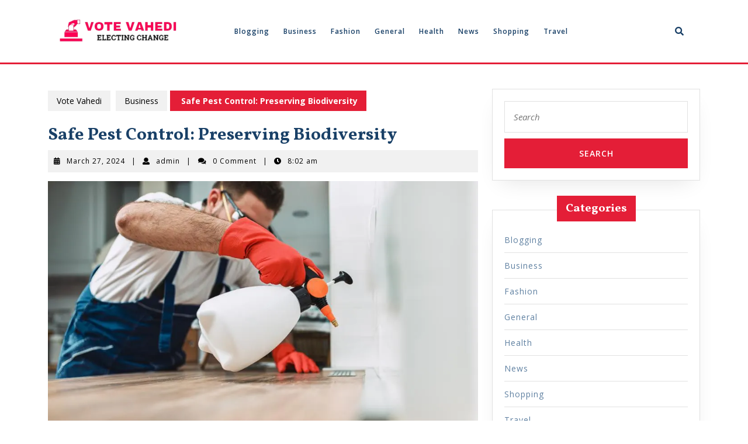

--- FILE ---
content_type: text/html; charset=UTF-8
request_url: https://votevahedi.com/safe-pest-control-preserving-biodiversity/
body_size: 9376
content:
<!DOCTYPE html>

<html lang="en-US">

	<head>
	  	<meta charset="UTF-8">
	  	<meta name="viewport" content="width=device-width">
	  	<title>Safe Pest Control: Preserving Biodiversity &#8211; Vote Vahedi</title>
<meta name='robots' content='max-image-preview:large' />
<link rel='dns-prefetch' href='//fonts.googleapis.com' />
<link rel="alternate" type="application/rss+xml" title="Vote Vahedi &raquo; Feed" href="https://votevahedi.com/feed/" />
<link rel="alternate" title="oEmbed (JSON)" type="application/json+oembed" href="https://votevahedi.com/wp-json/oembed/1.0/embed?url=https%3A%2F%2Fvotevahedi.com%2Fsafe-pest-control-preserving-biodiversity%2F" />
<link rel="alternate" title="oEmbed (XML)" type="text/xml+oembed" href="https://votevahedi.com/wp-json/oembed/1.0/embed?url=https%3A%2F%2Fvotevahedi.com%2Fsafe-pest-control-preserving-biodiversity%2F&#038;format=xml" />
<style id='wp-img-auto-sizes-contain-inline-css' type='text/css'>
img:is([sizes=auto i],[sizes^="auto," i]){contain-intrinsic-size:3000px 1500px}
/*# sourceURL=wp-img-auto-sizes-contain-inline-css */
</style>
<style id='wp-emoji-styles-inline-css' type='text/css'>

	img.wp-smiley, img.emoji {
		display: inline !important;
		border: none !important;
		box-shadow: none !important;
		height: 1em !important;
		width: 1em !important;
		margin: 0 0.07em !important;
		vertical-align: -0.1em !important;
		background: none !important;
		padding: 0 !important;
	}
/*# sourceURL=wp-emoji-styles-inline-css */
</style>
<style id='wp-block-library-inline-css' type='text/css'>
:root{--wp-block-synced-color:#7a00df;--wp-block-synced-color--rgb:122,0,223;--wp-bound-block-color:var(--wp-block-synced-color);--wp-editor-canvas-background:#ddd;--wp-admin-theme-color:#007cba;--wp-admin-theme-color--rgb:0,124,186;--wp-admin-theme-color-darker-10:#006ba1;--wp-admin-theme-color-darker-10--rgb:0,107,160.5;--wp-admin-theme-color-darker-20:#005a87;--wp-admin-theme-color-darker-20--rgb:0,90,135;--wp-admin-border-width-focus:2px}@media (min-resolution:192dpi){:root{--wp-admin-border-width-focus:1.5px}}.wp-element-button{cursor:pointer}:root .has-very-light-gray-background-color{background-color:#eee}:root .has-very-dark-gray-background-color{background-color:#313131}:root .has-very-light-gray-color{color:#eee}:root .has-very-dark-gray-color{color:#313131}:root .has-vivid-green-cyan-to-vivid-cyan-blue-gradient-background{background:linear-gradient(135deg,#00d084,#0693e3)}:root .has-purple-crush-gradient-background{background:linear-gradient(135deg,#34e2e4,#4721fb 50%,#ab1dfe)}:root .has-hazy-dawn-gradient-background{background:linear-gradient(135deg,#faaca8,#dad0ec)}:root .has-subdued-olive-gradient-background{background:linear-gradient(135deg,#fafae1,#67a671)}:root .has-atomic-cream-gradient-background{background:linear-gradient(135deg,#fdd79a,#004a59)}:root .has-nightshade-gradient-background{background:linear-gradient(135deg,#330968,#31cdcf)}:root .has-midnight-gradient-background{background:linear-gradient(135deg,#020381,#2874fc)}:root{--wp--preset--font-size--normal:16px;--wp--preset--font-size--huge:42px}.has-regular-font-size{font-size:1em}.has-larger-font-size{font-size:2.625em}.has-normal-font-size{font-size:var(--wp--preset--font-size--normal)}.has-huge-font-size{font-size:var(--wp--preset--font-size--huge)}.has-text-align-center{text-align:center}.has-text-align-left{text-align:left}.has-text-align-right{text-align:right}.has-fit-text{white-space:nowrap!important}#end-resizable-editor-section{display:none}.aligncenter{clear:both}.items-justified-left{justify-content:flex-start}.items-justified-center{justify-content:center}.items-justified-right{justify-content:flex-end}.items-justified-space-between{justify-content:space-between}.screen-reader-text{border:0;clip-path:inset(50%);height:1px;margin:-1px;overflow:hidden;padding:0;position:absolute;width:1px;word-wrap:normal!important}.screen-reader-text:focus{background-color:#ddd;clip-path:none;color:#444;display:block;font-size:1em;height:auto;left:5px;line-height:normal;padding:15px 23px 14px;text-decoration:none;top:5px;width:auto;z-index:100000}html :where(.has-border-color){border-style:solid}html :where([style*=border-top-color]){border-top-style:solid}html :where([style*=border-right-color]){border-right-style:solid}html :where([style*=border-bottom-color]){border-bottom-style:solid}html :where([style*=border-left-color]){border-left-style:solid}html :where([style*=border-width]){border-style:solid}html :where([style*=border-top-width]){border-top-style:solid}html :where([style*=border-right-width]){border-right-style:solid}html :where([style*=border-bottom-width]){border-bottom-style:solid}html :where([style*=border-left-width]){border-left-style:solid}html :where(img[class*=wp-image-]){height:auto;max-width:100%}:where(figure){margin:0 0 1em}html :where(.is-position-sticky){--wp-admin--admin-bar--position-offset:var(--wp-admin--admin-bar--height,0px)}@media screen and (max-width:600px){html :where(.is-position-sticky){--wp-admin--admin-bar--position-offset:0px}}

/*# sourceURL=wp-block-library-inline-css */
</style>
<style id='classic-theme-styles-inline-css' type='text/css'>
/*! This file is auto-generated */
.wp-block-button__link{color:#fff;background-color:#32373c;border-radius:9999px;box-shadow:none;text-decoration:none;padding:calc(.667em + 2px) calc(1.333em + 2px);font-size:1.125em}.wp-block-file__button{background:#32373c;color:#fff;text-decoration:none}
/*# sourceURL=/wp-includes/css/classic-themes.min.css */
</style>
<link rel='stylesheet' id='law-firm-lite-font-css' href='//fonts.googleapis.com/css?family=ABeeZee%3Aital%400%3B1%7CAbril+Fatface%7CAcme%7CAlfa+Slab+One%7CAllura%7CAnton%7CArchitects+Daughter%7CArchivo%3Aital%2Cwght%400%2C100%3B0%2C200%3B0%2C300%3B0%2C400%3B0%2C500%3B0%2C600%3B0%2C700%3B0%2C800%3B0%2C900%3B1%2C100%3B1%2C200%3B1%2C300%3B1%2C400%3B1%2C500%3B1%2C600%3B1%2C700%3B1%2C800%3B1%2C900%7CArimo%3Aital%2Cwght%400%2C400%3B0%2C500%3B0%2C600%3B0%2C700%3B1%2C400%3B1%2C500%3B1%2C600%3B1%2C700%7CArsenal%3Aital%2Cwght%400%2C400%3B0%2C700%3B1%2C400%3B1%2C700%7CArvo%3Aital%2Cwght%400%2C400%3B0%2C700%3B1%2C400%3B1%2C700%7CAlegreya+Sans%3Aital%2Cwght%400%2C100%3B0%2C300%3B0%2C400%3B0%2C500%3B0%2C700%3B0%2C800%3B0%2C900%3B1%2C100%3B1%2C300%3B1%2C400%3B1%2C500%3B1%2C700%3B1%2C800%3B1%2C900%7CAsap%3Aital%2Cwght%400%2C100%3B0%2C200%3B0%2C300%3B0%2C400%3B0%2C500%3B0%2C600%3B0%2C700%3B0%2C800%3B0%2C900%3B1%2C100%3B1%2C200%3B1%2C300%3B1%2C400%3B1%2C500%3B1%2C600%3B1%2C700%3B1%2C800%3B1%2C900%7CAssistant%3Awght%40200%3B300%3B400%3B500%3B600%3B700%3B800%7CAveria+Serif+Libre%3Aital%2Cwght%400%2C300%3B0%2C400%3B0%2C700%3B1%2C300%3B1%2C400%3B1%2C700%7CBangers%7CBoogaloo%7CBad+Script%7CBarlow+Condensed%3Aital%2Cwght%400%2C100%3B0%2C200%3B0%2C300%3B0%2C400%3B0%2C500%3B0%2C600%3B0%2C700%3B0%2C800%3B0%2C900%3B1%2C100%3B1%2C200%3B1%2C300%3B1%2C400%3B1%2C500%3B1%2C600%3B1%2C700%3B1%2C800%3B1%2C900%7CBitter%3Aital%2Cwght%400%2C100%3B0%2C200%3B0%2C300%3B0%2C400%3B0%2C500%3B0%2C600%3B0%2C700%3B0%2C800%3B0%2C900%3B1%2C100%3B1%2C200%3B1%2C300%3B1%2C400%3B1%2C500%3B1%2C600%3B1%2C700%3B1%2C800%3B1%2C900%7CBree+Serif%7CBenchNine%3Awght%40300%3B400%3B700%7CCabin%3Aital%2Cwght%400%2C400%3B0%2C500%3B0%2C600%3B0%2C700%3B1%2C400%3B1%2C500%3B1%2C600%3B1%2C700%7CCardo%3Aital%2Cwght%400%2C400%3B0%2C700%3B1%2C400%7CCourgette%7CCaveat+Brush%7CCherry+Swash%3Awght%40400%3B700%7CCormorant+Garamond%3Aital%2Cwght%400%2C300%3B0%2C400%3B0%2C500%3B0%2C600%3B0%2C700%3B1%2C300%3B1%2C400%3B1%2C500%3B1%2C600%3B1%2C700%7CCrimson+Text%3Aital%2Cwght%400%2C400%3B0%2C600%3B0%2C700%3B1%2C400%3B1%2C600%3B1%2C700%7CCuprum%3Aital%2Cwght%400%2C400%3B0%2C500%3B0%2C600%3B0%2C700%3B1%2C400%3B1%2C500%3B1%2C600%3B1%2C700%7CCookie%7CComing+Soon%7CCharm%3Awght%40400%3B700%7CChewy%7CDays+One%7CDM+Serif+Display%3Aital%400%3B1%7CDosis%3Awght%40200%3B300%3B400%3B500%3B600%3B700%3B800%7CEB+Garamond%3Aital%2Cwght%400%2C400%3B0%2C500%3B0%2C600%3B0%2C700%3B0%2C800%3B1%2C400%3B1%2C500%3B1%2C600%3B1%2C700%3B1%2C800%7CEconomica%3Aital%2Cwght%400%2C400%3B0%2C700%3B1%2C400%3B1%2C700%7CExo+2%3Aital%2Cwght%400%2C100%3B0%2C200%3B0%2C300%3B0%2C400%3B0%2C500%3B0%2C600%3B0%2C700%3B0%2C800%3B0%2C900%3B1%2C100%3B1%2C200%3B1%2C400%3B1%2C500%3B1%2C600%3B1%2C700%3B1%2C800%3B1%2C900%7CFira+Sans%3Aital%2Cwght%400%2C100%3B0%2C200%3B0%2C300%3B0%2C400%3B0%2C500%3B0%2C600%3B0%2C700%3B0%2C800%3B0%2C900%3B1%2C100%3B1%2C200%3B1%2C300%3B1%2C400%3B1%2C500%3B1%2C600%3B1%2C700%3B1%2C800%3B1%2C900%7CFredoka+One%7CFjalla+One%7CFrank+Ruhl+Libre%3Awght%40300%3B400%3B500%3B700%3B900%7CGabriela%7CGloria+Hallelujah%7CGreat+Vibes%7CHandlee%7CHammersmith+One%7CHeebo%3Awght%40100%3B200%3B300%3B400%3B500%3B600%3B700%3B800%3B900%7CHind%3Awght%40300%3B400%3B500%3B600%3B700%7CInconsolata%3Awght%40200%3B300%3B400%3B500%3B600%3B700%3B800%3B900%7CIndie+Flower%7CIM+Fell+English+SC%7CJulius+Sans+One%7CJomhuria%7CJosefin+Slab%3Aital%2Cwght%400%2C100%3B0%2C200%3B0%2C300%3B0%2C400%3B0%2C500%3B0%2C600%3B0%2C700%3B1%2C100%3B1%2C200%3B1%2C300%3B1%2C400%3B1%2C500%3B1%2C600%3B1%2C700%7CJosefin+Sans%3Aital%2Cwght%400%2C100%3B0%2C200%3B0%2C300%3B0%2C400%3B0%2C500%3B0%2C600%3B0%2C700%3B1%2C100%3B1%2C200%3B1%2C300%3B1%2C400%3B1%2C500%3B1%2C600%3B1%2C700%7CJost%3Aital%2Cwght%400%2C100%3B0%2C200%3B0%2C300%3B0%2C400%3B0%2C500%3B0%2C600%3B0%2C700%3B0%2C800%3B0%2C900%3B1%2C100%3B1%2C200%3B1%2C300%3B1%2C400%3B1%2C500%3B1%2C600%3B1%2C700%3B1%2C800%3B1%2C900%7CKanit%3Aital%2Cwght%400%2C100%3B0%2C200%3B0%2C300%3B0%2C400%3B0%2C500%3B0%2C600%3B0%2C700%3B0%2C800%3B0%2C900%3B1%2C100%3B1%2C200%3B1%2C300%3B1%2C400%3B1%2C500%3B1%2C600%3B1%2C700%3B1%2C800%3B1%2C900%7CKaushan+Script%7CKrub%3Aital%2Cwght%400%2C200%3B0%2C300%3B0%2C400%3B0%2C500%3B0%2C600%3B0%2C700%3B1%2C200%3B1%2C300%3B1%2C400%3B1%2C500%3B1%2C600%3B1%2C700%7CLato%3Aital%2Cwght%400%2C100%3B0%2C300%3B0%2C400%3B0%2C700%3B0%2C900%3B1%2C100%3B1%2C300%3B1%2C400%3B1%2C700%3B1%2C900%7CLora%3Aital%2Cwght%400%2C400%3B0%2C500%3B0%2C600%3B0%2C700%3B1%2C400%3B1%2C500%3B1%2C600%3B1%2C700%7CLibre+Baskerville%3Aital%2Cwght%400%2C400%3B0%2C700%3B1%2C400%7CLiterata%3Aital%2Copsz%2Cwght%400%2C7..72%2C200%3B0%2C7..72%2C300%3B0%2C7..72%2C400%3B0%2C7..72%2C500%3B0%2C7..72%2C600%3B0%2C7..72%2C700%3B0%2C7..72%2C800%3B0%2C7..72%2C900%3B1%2C7..72%2C200%3B1%2C7..72%2C300%3B1%2C7..72%2C400%3B1%2C7..72%2C500%3B1%2C7..72%2C600%3B1%2C7..72%2C700%3B1%2C7..72%2C800%3B1%2C7..72%2C900%7CLobster%7CLobster+Two%3Aital%2Cwght%400%2C400%3B0%2C700%3B1%2C400%3B1%2C700%7CMerriweather%3Aital%2Cwght%400%2C300%3B0%2C400%3B0%2C700%3B0%2C900%3B1%2C300%3B1%2C400%3B1%2C700%3B1%2C900%7CMarck+Script%7CMarcellus%7CMerienda+One%7CMonda%3Awght%40400%3B700%7CMontserrat%3Aital%2Cwght%400%2C100%3B0%2C200%3B0%2C300%3B0%2C400%3B0%2C500%3B0%2C600%3B0%2C700%3B0%2C800%3B0%2C900%3B1%2C100%3B1%2C200%3B1%2C300%3B1%2C400%3B1%2C500%3B1%2C600%3B1%2C700%3B1%2C800%3B1%2C900%7CMulish%3Aital%2Cwght%400%2C200%3B0%2C300%3B0%2C400%3B0%2C500%3B0%2C600%3B0%2C700%3B0%2C800%3B0%2C900%3B0%2C1000%3B1%2C200%3B1%2C300%3B1%2C400%3B1%2C500%3B1%2C600%3B1%2C700%3B1%2C800%3B1%2C900%3B1%2C1000%7CNoto+Serif%3Aital%2Cwght%400%2C400%3B0%2C700%3B1%2C400%3B1%2C700%7CNunito+Sans%3Aital%2Cwght%400%2C200%3B0%2C300%3B0%2C400%3B0%2C600%3B0%2C700%3B0%2C800%3B0%2C900%3B1%2C200%3B1%2C300%3B1%2C400%3B1%2C600%3B1%2C700%3B1%2C800%3B1%2C900%7COpen+Sans%3Aital%2Cwght%400%2C300%3B0%2C400%3B0%2C500%3B0%2C600%3B0%2C700%3B0%2C800%3B1%2C300%3B1%2C400%3B1%2C500%3B1%2C600%3B1%2C700%3B1%2C800%7COverpass%3Aital%2Cwght%400%2C100%3B0%2C200%3B0%2C300%3B0%2C400%3B0%2C500%3B0%2C600%3B0%2C700%3B0%2C800%3B0%2C900%3B1%2C100%3B1%2C200%3B1%2C300%3B1%2C400%3B1%2C500%3B1%2C600%3B1%2C700%3B1%2C800%3B1%2C900%7COverpass+Mono%3Awght%40300%3B400%3B500%3B600%3B700%7COxygen%3Awght%40300%3B400%3B700%7COswald%3Awght%40200%3B300%3B400%3B500%3B600%3B700%7COrbitron%3Awght%40400%3B500%3B600%3B700%3B800%3B900%7CPatua+One%7CPacifico%7CPadauk%3Awght%40400%3B700%7CPlayball%7CPlayfair+Display%3Aital%2Cwght%400%2C400%3B0%2C500%3B0%2C600%3B0%2C700%3B0%2C800%3B0%2C900%3B1%2C400%3B1%2C500%3B1%2C600%3B1%2C700%3B1%2C800%3B1%2C900%7CPrompt%3Aital%2Cwght%400%2C100%3B0%2C200%3B0%2C300%3B0%2C400%3B0%2C500%3B0%2C600%3B0%2C700%3B0%2C800%3B0%2C900%3B1%2C100%3B1%2C200%3B1%2C300%3B1%2C400%3B1%2C500%3B1%2C600%3B1%2C700%3B1%2C800%3B1%2C900%7CPT+Sans%3Aital%2Cwght%400%2C400%3B0%2C700%3B1%2C400%3B1%2C700%7CPT+Serif%3Aital%2Cwght%400%2C400%3B0%2C700%3B1%2C400%3B1%2C700%7CPhilosopher%3Aital%2Cwght%400%2C400%3B0%2C700%3B1%2C400%3B1%2C700%7CPermanent+Marker%7CPoiret+One%7CPoppins%3Aital%2Cwght%400%2C100%3B0%2C200%3B0%2C300%3B0%2C400%3B0%2C500%3B0%2C600%3B0%2C700%3B0%2C800%3B0%2C900%3B1%2C100%3B1%2C200%3B1%2C300%3B1%2C400%3B1%2C500%3B1%2C600%3B1%2C700%3B1%2C800%3B1%2C900%7CPrata%7CQuicksand%3Awght%40300%3B400%3B500%3B600%3B700%7CQuattrocento+Sans%3Aital%2Cwght%400%2C400%3B0%2C700%3B1%2C400%3B1%2C700%7CRaleway%3Aital%2Cwght%400%2C100%3B0%2C200%3B0%2C300%3B0%2C400%3B0%2C500%3B0%2C600%3B0%2C700%3B0%2C800%3B0%2C900%3B1%2C100%3B1%2C200%3B1%2C300%3B1%2C400%3B1%2C500%3B1%2C600%3B1%2C700%3B1%2C800%3B1%2C900%7CRubik%3Aital%2Cwght%400%2C300%3B0%2C400%3B0%2C500%3B0%2C600%3B0%2C700%3B0%2C800%3B0%2C900%3B1%2C300%3B1%2C400%3B1%2C500%3B1%2C600%3B1%2C700%3B1%2C800%3B1%2C900%7CRoboto%3Aital%2Cwght%400%2C100%3B0%2C300%3B0%2C400%3B0%2C500%3B0%2C700%3B0%2C900%3B1%2C100%3B1%2C300%3B1%2C400%3B1%2C500%3B1%2C700%3B1%2C900%7CRoboto+Condensed%3Aital%2Cwght%400%2C300%3B0%2C400%3B0%2C700%3B1%2C300%3B1%2C400%3B1%2C700%7CRokkitt%3Awght%40100%3B200%3B300%3B400%3B500%3B600%3B700%3B800%3B900%7CRopa+Sans%3Aital%400%3B1%7CRusso+One%7CRighteous%7CSaira%3Aital%2Cwght%400%2C100%3B0%2C200%3B0%2C300%3B0%2C400%3B0%2C500%3B0%2C600%3B0%2C700%3B0%2C800%3B0%2C900%3B1%2C100%3B1%2C200%3B1%2C300%3B1%2C400%3B1%2C500%3B1%2C600%3B1%2C700%3B1%2C800%3B1%2C900%7CSatisfy%7CSen%3Awght%40400%3B700%3B800%7CSource+Sans+Pro%3Aital%2Cwght%400%2C200%3B0%2C300%3B0%2C400%3B0%2C600%3B0%2C700%3B0%2C900%3B1%2C200%3B1%2C300%3B1%2C400%3B1%2C600%3B1%2C700%3B1%2C900%7CShadows+Into+Light+Two%7CShadows+Into+Light%7CSacramento%7CSail%7CShrikhand%7CStaatliches%7CStylish%7CTangerine%3Awght%40400%3B700%7CTitillium+Web%3Aital%2Cwght%400%2C200%3B0%2C300%3B0%2C400%3B0%2C600%3B0%2C700%3B0%2C900%3B1%2C200%3B1%2C300%3B1%2C400%3B1%2C600%3B1%2C700%7CTrirong%3Aital%2Cwght%400%2C100%3B0%2C200%3B0%2C300%3B0%2C400%3B0%2C500%3B0%2C600%3B0%2C700%3B0%2C800%3B0%2C900%3B1%2C100%3B1%2C200%3B1%2C300%3B1%2C400%3B1%2C500%3B1%2C600%3B1%2C700%3B1%2C800%3B1%2C900%7CUbuntu%3Aital%2Cwght%400%2C300%3B0%2C400%3B0%2C500%3B0%2C700%3B1%2C300%3B1%2C400%3B1%2C500%3B1%2C700%7CUnica+One%7CVT323%7CVarela+Round%7CVampiro+One%7CVollkorn%3Aital%2Cwght%400%2C400%3B0%2C500%3B0%2C600%3B0%2C700%3B0%2C800%3B0%2C900%3B1%2C400%3B1%2C500%3B1%2C600%3B1%2C700%3B1%2C800%3B1%2C900%7CVolkhov%3Aital%2Cwght%400%2C400%3B0%2C700%3B1%2C400%3B1%2C700%7CWork+Sans%3Aital%2Cwght%400%2C100%3B0%2C200%3B0%2C300%3B0%2C400%3B0%2C500%3B0%2C600%3B0%2C700%3B0%2C800%3B0%2C900%3B1%2C100%3B1%2C200%3B1%2C300%3B1%2C400%3B1%2C500%3B1%2C600%3B1%2C700%3B1%2C800%3B1%2C900%7CYanone+Kaffeesatz%3Awght%40200%3B300%3B400%3B500%3B600%3B700%7CZCOOL+XiaoWei&#038;ver=6.9' type='text/css' media='all' />
<link rel='stylesheet' id='law-firm-lite-block-style-css' href='https://votevahedi.com/wp-content/themes/law-firm-lite/assets/css/blocks.css?ver=1.0' type='text/css' media='all' />
<link rel='stylesheet' id='law-firm-lite-block-patterns-style-frontend-css' href='https://votevahedi.com/wp-content/themes/law-firm-lite/inc/block-patterns/css/block-frontend.css?ver=1.0' type='text/css' media='all' />
<link rel='stylesheet' id='bootstrap-style-css' href='https://votevahedi.com/wp-content/themes/law-firm-lite/assets/css/bootstrap.css?ver=1.0' type='text/css' media='all' />
<link rel='stylesheet' id='law-firm-lite-basic-style-css' href='https://votevahedi.com/wp-content/themes/law-firm-lite/style.css?ver=1.0' type='text/css' media='all' />
<style id='law-firm-lite-basic-style-inline-css' type='text/css'>
@media screen and (max-width:1000px) {}body{max-width: 100%;}#slider{background-color: 1;}#slider .carousel-caption, #slider .inner_carousel, #slider .inner_carousel h1{text-align:left; left:15%; right:45%;}#contact-sec{transform: none; margin-top: 20px;}.post-main-box{}@media screen and (max-width:575px) {.top-bar{display:none;} }@media screen and (max-width:575px){.header-fixed{position:static;} }#slider{display:none;} @media screen and (max-width:575px) {#slider{display:block;} }@media screen and (max-width:575px) {#sidebar{display:block;} }@media screen and (max-width:575px) {.scrollup i{visibility:visible !important;} }.main-navigation a{font-weight: 600;}.main-navigation a{text-transform:Capitalize;}.main-navigation a{}.post-main-box .more-btn a{font-size: 14;}.post-main-box .more-btn a{text-transform:Uppercase;}.post-main-box .more-btn a{letter-spacing: 14;}#footer h3, #footer .wp-block-search .wp-block-search__label{text-align: left;}#footer .widget{text-align: left;}.copyright p{width:100%; text-align:center; float:none;}#footer{background-attachment: scroll !important;}#footer{background-position: center center!important;}.woocommerce ul.products li.product .onsale{left: auto; right: 0;}.home-page-header{background-position: center top!important;}#footer{}
/*# sourceURL=law-firm-lite-basic-style-inline-css */
</style>
<link rel='stylesheet' id='font-awesome-css-css' href='https://votevahedi.com/wp-content/themes/law-firm-lite/assets/css/fontawesome-all.css?ver=1.0' type='text/css' media='all' />
<link rel='stylesheet' id='animate-css-css' href='https://votevahedi.com/wp-content/themes/law-firm-lite/assets/css/animate.css?ver=1.0' type='text/css' media='all' />
<link rel='stylesheet' id='dashicons-css' href='https://votevahedi.com/wp-includes/css/dashicons.min.css?ver=6.9' type='text/css' media='all' />
<script type="text/javascript" src="https://votevahedi.com/wp-includes/js/jquery/jquery.min.js?ver=3.7.1" id="jquery-core-js"></script>
<script type="text/javascript" src="https://votevahedi.com/wp-includes/js/jquery/jquery-migrate.min.js?ver=3.4.1" id="jquery-migrate-js"></script>
<script type="text/javascript" src="https://votevahedi.com/wp-content/themes/law-firm-lite/assets/js/custom.js?ver=6.9" id="law-firm-lite-custom-scripts-js"></script>
<script type="text/javascript" src="https://votevahedi.com/wp-content/themes/law-firm-lite/assets/js/SmoothScroll.js?ver=6.9" id="SmoothScroll-js-js"></script>
<script type="text/javascript" src="https://votevahedi.com/wp-content/themes/law-firm-lite/assets/js/wow.js?ver=6.9" id="jquery-wow-js"></script>
<link rel="https://api.w.org/" href="https://votevahedi.com/wp-json/" /><link rel="alternate" title="JSON" type="application/json" href="https://votevahedi.com/wp-json/wp/v2/posts/42" /><link rel="EditURI" type="application/rsd+xml" title="RSD" href="https://votevahedi.com/xmlrpc.php?rsd" />
<meta name="generator" content="WordPress 6.9" />
<link rel="canonical" href="https://votevahedi.com/safe-pest-control-preserving-biodiversity/" />
<link rel='shortlink' href='https://votevahedi.com/?p=42' />
<link rel="icon" href="https://votevahedi.com/wp-content/uploads/2024/03/cropped-cropped-19-removebg-preview-32x32.png" sizes="32x32" />
<link rel="icon" href="https://votevahedi.com/wp-content/uploads/2024/03/cropped-cropped-19-removebg-preview-192x192.png" sizes="192x192" />
<link rel="apple-touch-icon" href="https://votevahedi.com/wp-content/uploads/2024/03/cropped-cropped-19-removebg-preview-180x180.png" />
<meta name="msapplication-TileImage" content="https://votevahedi.com/wp-content/uploads/2024/03/cropped-cropped-19-removebg-preview-270x270.png" />
	</head>

	<body class="wp-singular post-template-default single single-post postid-42 single-format-standard wp-custom-logo wp-embed-responsive wp-theme-law-firm-lite">
	
	<header role="banner">
    	<a class="screen-reader-text skip-link" href="#maincontent">Skip to content</a>
		<div class="home-page-header">
			
			
<div class="middle-header close-sticky ">
  <div class="container">
    <div class="row">
      <div class="col-lg-3 col-md-4">
        <div class="logo">
                        <div class="site-logo">
<style>
.custom-logo {
	height: 77px;
	max-height: 240px;
	max-width: 240px;
	width: 240px;
}
</style><a href="https://votevahedi.com/" class="custom-logo-link" rel="home"><img width="240" height="77" src="https://votevahedi.com/wp-content/uploads/2024/03/cropped-19-removebg-preview.png" class="custom-logo" alt="Vote Vahedi" decoding="async" /></a></div>
                                                                                                                                                      </div>
      </div>
      <div class="align-self-lg-center col-lg-8 col-md-6 col-6"  >
        
<div id="header" class="menubar">
	<div class="container">
      		<div class="toggle-nav mobile-menu">
		    <button role="tab" onclick="law_firm_lite_menu_open_nav()" class="responsivetoggle"><i class="fas fa-bars"></i><span class="screen-reader-text">Open Button</span></button>
  		</div>
    		<div id="mySidenav" class="nav sidenav">
      <nav id="site-navigation" class="main-navigation" role="navigation" aria-label="Top Menu">
        <div class="main-menu clearfix"><ul id="menu-primary-menu" class="clearfix mobile_nav"><li id="menu-item-14" class="menu-item menu-item-type-taxonomy menu-item-object-category menu-item-14"><a href="https://votevahedi.com/category/blogging/">Blogging</a></li>
<li id="menu-item-15" class="menu-item menu-item-type-taxonomy menu-item-object-category current-post-ancestor current-menu-parent current-post-parent menu-item-15"><a href="https://votevahedi.com/category/business/">Business</a></li>
<li id="menu-item-16" class="menu-item menu-item-type-taxonomy menu-item-object-category menu-item-16"><a href="https://votevahedi.com/category/fashion/">Fashion</a></li>
<li id="menu-item-17" class="menu-item menu-item-type-taxonomy menu-item-object-category menu-item-17"><a href="https://votevahedi.com/category/general/">General</a></li>
<li id="menu-item-18" class="menu-item menu-item-type-taxonomy menu-item-object-category menu-item-18"><a href="https://votevahedi.com/category/health/">Health</a></li>
<li id="menu-item-19" class="menu-item menu-item-type-taxonomy menu-item-object-category menu-item-19"><a href="https://votevahedi.com/category/news/">News</a></li>
<li id="menu-item-20" class="menu-item menu-item-type-taxonomy menu-item-object-category menu-item-20"><a href="https://votevahedi.com/category/shopping/">Shopping</a></li>
<li id="menu-item-21" class="menu-item menu-item-type-taxonomy menu-item-object-category menu-item-21"><a href="https://votevahedi.com/category/travel/">Travel</a></li>
</ul></div>        <a href="javascript:void(0)" class="closebtn mobile-menu" onclick="law_firm_lite_menu_close_nav()"><i class="fas fa-times"></i><span class="screen-reader-text">Close Button</span></a>
      </nav>
    </div>	
	</div>
</div>      </div>
              <div class="col-lg-1 col-md-2 col-6 align-self-lg-center">
          <div class="search-box">
            <span><a href="#"><i class="fas fa-search"></i></a></span>
          </div>
        </div>
          </div>
    <div class="serach_outer">
      <div class="closepop"><a href="#maincontent"><i class="fa fa-window-close"></i></a></div>
      <div class="serach_inner">
        
<form method="get" class="search-form" action="https://votevahedi.com/">
	<label>
		<span class="screen-reader-text">Search for:</span>
		<input type="search" class="search-field" placeholder="Search" value="" name="s">
	</label>
	<input type="submit" class="search-submit" value="Search">
</form>      </div>
    </div>
  </div>
</div>			
		</div>
	</header>

	
<main id="maincontent" role="main">
  <div class="middle-align container">
          <div class="row m-0">
        <div id="our-services" class="services col-lg-8 col-md-8">
                      <div class="bradcrumbs">
              <a href="https://votevahedi.com">Vote Vahedi</a> <a href="https://votevahedi.com/category/business/" rel="category tag">Business</a><span> Safe Pest Control: Preserving Biodiversity</span>             </div>
           
          <article id="post-42" class="inner-service post-42 post type-post status-publish format-standard has-post-thumbnail hentry category-business tag-safe-pest-control">
    <div class="single-post">
        <h1>Safe Pest Control: Preserving Biodiversity</h1>
                    <div class="post-info">
                                  <i class="fas fa-calendar-alt"></i><span class="entry-date"><a href="https://votevahedi.com/2024/03/27/">March 27, 2024<span class="screen-reader-text">March 27, 2024</span></a></span> <span>|</span>
                
                                  <i class="fas fa-user"></i><span class="entry-author"><a href="https://votevahedi.com/author/admin/">admin<span class="screen-reader-text">admin</span></a></span> <span>|</span>
                
                                  <i class="fa fa-comments" aria-hidden="true"></i><span class="entry-comments">0 Comment </span> <span>|</span>
                
                                    <i class="fas fa-clock"></i><span class="entry-time">8:02 am</span>
                              </div>
                            <div class="feature-box">   
              <img width="958" height="539" src="https://votevahedi.com/wp-content/uploads/2024/03/featured-image-pest-control.jpeg.png" class="attachment-post-thumbnail size-post-thumbnail wp-post-image" alt="Safe Pest Control: Preserving Biodiversity" decoding="async" fetchpriority="high" srcset="https://votevahedi.com/wp-content/uploads/2024/03/featured-image-pest-control.jpeg.png 958w, https://votevahedi.com/wp-content/uploads/2024/03/featured-image-pest-control.jpeg-300x169.png 300w, https://votevahedi.com/wp-content/uploads/2024/03/featured-image-pest-control.jpeg-768x432.png 768w" sizes="(max-width: 958px) 100vw, 958px" />            </div>                 
         
                    <div class="single-post-category mt-3">
                <span class="category">Categories:</span>
                <ul class="post-categories">
	<li><a href="https://votevahedi.com/category/business/" rel="category tag">Business</a></li></ul>            </div>
             
        <div class="entry-content">
            <p style='text-align:justify'>Pest control is a necessary aspect of maintaining a healthy and safe living environment. Pests such as rodents, insects, and other unwanted creatures can cause damage to our homes and spread diseases. However, traditional methods of pest control often involve the use of harmful chemicals that can have negative impacts on the environment and biodiversity.</p>
<p style='text-align:justify'>
<p style='text-align:justify'>Preserving biodiversity is crucial for maintaining a sustainable ecosystem that supports all living organisms, including humans. Every species plays a vital role in the delicate balance of nature, and any disruption can have far-reaching consequences.</p>
<p style='text-align:justify'>
<p style='text-align:justify'>Fortunately, there are safe pest control methods available that prioritize preserving biodiversity while effectively managing pests.</p>
<p style='text-align:justify'>
<p style='text-align:justify'>One important way to minimize the impact on biodiversity is by using integrated pest management (IPM) techniques. IPM is an approach that combines various methods such as biological controls, cultural controls, physical barriers, and chemical treatments as a last resort. By incorporating these different strategies together, IPM can effectively control pests without harming other living organisms or causing harm to the environment.</p>
<p style='text-align:justify'>
<p style='text-align:justify'>Biological controls involve using natural predators or parasites to manage pest populations instead of chemicals. For example, ladybugs are often used to control aphids in gardens without disrupting other plant life or beneficial insects. This method does <strong><a href="https://truefinders.com.au/business/safepestcontrol.net.au/">https://truefinders.com.au/business/safepestcontrol.net.au/</a></strong> not introduce foreign substances into the environment and keeps ecosystems intact by allowing predator-prey relationships to occur naturally.</p>
<p style='text-align:justify'>
<p style='text-align:justify'>Cultural controls involve altering habitats or practices to prevent pests from establishing themselves in an area. This could include removing standing water sources where mosquitoes breed or keeping food tightly sealed to deter rodents from entering homes. These simple changes can make a significant impact on reducing pest populations without causing harm to other living beings.</p>
<p style='text-align:justify'>
<p style='text-align:justify'>Physical barriers are another form of safe pest control that prevents pests from entering an area using natural means rather than toxic chemicals. For example, installing screens on windows or doors can keep flying insects out without harming them.</p>
<p style='text-align:justify'>
<p style='text-align:justify'>Chemical treatments should only be used as a last resort when all other options have been exhausted because they have the most potential to harm biodiversity. When used, it is essential to follow proper guidelines and use only as much chemical as necessary to minimize impact on both pests and other organisms.</p>
<p style='text-align:justify'>
<p style='text-align:justify'>Another crucial aspect of safe pest control is education. Educating the public about using environmentally-friendly methods and understanding the importance of preserving biodiversity can go a long way in reducing the use of harmful chemicals.</p>
<p style='text-align:justify'>
<p style='text-align:justify'>In addition to IPM techniques, sustainable farming practices, such as crop rotation and companion planting, can also help prevent pest infestations naturally. By diversifying plant life on farms, pests are less likely to establish themselves since their preferred food source is not readily available.</p>
<p style='text-align:justify'>
<p style='text-align:justify'>In conclusion, safe pest control methods promote both human well-being and environmental sustainability by prioritizing biodiversity preservation. Through the integration of various strategies such as IPM techniques and sustainable farming practices, we can effectively manage pests without causing harm to our ecosystems. It is our responsibility to protect all living organisms on this planet for a better future for generations to come.</p>
               
        </div> 
        
	<nav class="navigation post-navigation" aria-label="Posts">
		<h2 class="screen-reader-text">Post navigation</h2>
		<div class="nav-links"><div class="nav-previous"><a href="https://votevahedi.com/sydneys-premier-provider-of-pest-control-solutions/" rel="prev"><span class="meta-nav" aria-hidden="true">PREVIOUS</span> <span class="screen-reader-text">Previous post:</span> <span class="post-title">Sydney&#8217;s Premier Provider of Pest Control Solutions</span></a></div><div class="nav-next"><a href="https://votevahedi.com/the-ultimate-expression-of-slot-gaming-awaits-at-miliarslot77/" rel="next"><span class="meta-nav" aria-hidden="true">NEXT</span> <span class="screen-reader-text">Next post:</span> <span class="post-title">The Ultimate Expression of Slot Gaming Awaits at Miliarslot77</span></a></div></div>
	</nav>    </div>
        <div class="related-post">
    <h3>Related Post</h3>
    <div class="row">
                    <div class="col-lg-4 col-md-6">
                <article id="post-367" class="inner-service post-367 post type-post status-publish format-standard has-post-thumbnail hentry category-business tag-quantum-income">
                    <div class="post-main-box">
                                                    <div class="box-image">
                                <img width="1140" height="760" src="https://votevahedi.com/wp-content/uploads/2024/07/2-9.jpg" class="attachment-post-thumbnail size-post-thumbnail wp-post-image" alt="Quantum Income: A Comprehensive Financial Plan" decoding="async" srcset="https://votevahedi.com/wp-content/uploads/2024/07/2-9.jpg 1140w, https://votevahedi.com/wp-content/uploads/2024/07/2-9-300x200.jpg 300w, https://votevahedi.com/wp-content/uploads/2024/07/2-9-1024x683.jpg 1024w, https://votevahedi.com/wp-content/uploads/2024/07/2-9-768x512.jpg 768w" sizes="(max-width: 1140px) 100vw, 1140px" />                            </div>
                                                <h2 class="section-title"><a href="https://votevahedi.com/quantum-income-a-comprehensive-financial-plan/">Quantum Income: A Comprehensive Financial Plan<span class="screen-reader-text">Quantum Income: A Comprehensive Financial Plan</span></a></h2>
                        <div class="new-text">
                            <div class="entry-content">
                                                                                                              <p>In today&#8217;s fast-paced world, it is more important than ever to have a solid financial plan in place. Whether you are just starting out in your career or nearing retirement,</p>
                                                                                                      </div>
                        </div>
                                                    <div class="more-btn">
                              <a href="https://votevahedi.com/quantum-income-a-comprehensive-financial-plan/"><i class='fas fa-gavel'></i>Read More<span class="screen-reader-text">Read More</span></a>
                            </div>
                                            </div>
                    <div class="clearfix"></div>
                </article>
            </div>
                    <div class="col-lg-4 col-md-6">
                <article id="post-569" class="inner-service post-569 post type-post status-publish format-standard has-post-thumbnail hentry category-business tag-finance-phantom-ai">
                    <div class="post-main-box">
                                                    <div class="box-image">
                                <img width="800" height="533" src="https://votevahedi.com/wp-content/uploads/2024/09/12-12.jpg" class="attachment-post-thumbnail size-post-thumbnail wp-post-image" alt="Finance Phantom AI: Revolutionizing the Way We Trade" decoding="async" srcset="https://votevahedi.com/wp-content/uploads/2024/09/12-12.jpg 800w, https://votevahedi.com/wp-content/uploads/2024/09/12-12-300x200.jpg 300w, https://votevahedi.com/wp-content/uploads/2024/09/12-12-768x512.jpg 768w" sizes="(max-width: 800px) 100vw, 800px" />                            </div>
                                                <h2 class="section-title"><a href="https://votevahedi.com/finance-phantom-ai-revolutionizing-the-way-we-trade/">Finance Phantom AI: Revolutionizing the Way We Trade<span class="screen-reader-text">Finance Phantom AI: Revolutionizing the Way We Trade</span></a></h2>
                        <div class="new-text">
                            <div class="entry-content">
                                                                                                              <p>Finance Phantom AI is a cutting-edge technology that is revolutionizing the way we trade in the financial markets. This artificial intelligence system uses advanced algorithms and machine learning to analyze</p>
                                                                                                      </div>
                        </div>
                                                    <div class="more-btn">
                              <a href="https://votevahedi.com/finance-phantom-ai-revolutionizing-the-way-we-trade/"><i class='fas fa-gavel'></i>Read More<span class="screen-reader-text">Read More</span></a>
                            </div>
                                            </div>
                    <div class="clearfix"></div>
                </article>
            </div>
                    <div class="col-lg-4 col-md-6">
                <article id="post-715" class="inner-service post-715 post type-post status-publish format-standard has-post-thumbnail hentry category-business tag-wealth-catalyst-ai">
                    <div class="post-main-box">
                                                    <div class="box-image">
                                <img width="600" height="400" src="https://votevahedi.com/wp-content/uploads/2024/11/Wealth-Catalyst-AI_35.jpg" class="attachment-post-thumbnail size-post-thumbnail wp-post-image" alt="Building Wealth with Precision: The Benefits of Catalyst AI" decoding="async" loading="lazy" srcset="https://votevahedi.com/wp-content/uploads/2024/11/Wealth-Catalyst-AI_35.jpg 600w, https://votevahedi.com/wp-content/uploads/2024/11/Wealth-Catalyst-AI_35-300x200.jpg 300w" sizes="auto, (max-width: 600px) 100vw, 600px" />                            </div>
                                                <h2 class="section-title"><a href="https://votevahedi.com/building-wealth-with-precision-the-benefits-of-catalyst-ai/">Building Wealth with Precision: The Benefits of Catalyst AI<span class="screen-reader-text">Building Wealth with Precision: The Benefits of Catalyst AI</span></a></h2>
                        <div class="new-text">
                            <div class="entry-content">
                                                                                                              <p>In today&#8217;s fast-paced and constantly evolving world, the ability to make informed investment decisions is more crucial than ever. With the rise of artificial intelligence and machine learning technologies, investors</p>
                                                                                                      </div>
                        </div>
                                                    <div class="more-btn">
                              <a href="https://votevahedi.com/building-wealth-with-precision-the-benefits-of-catalyst-ai/"><i class='fas fa-gavel'></i>Read More<span class="screen-reader-text">Read More</span></a>
                            </div>
                                            </div>
                    <div class="clearfix"></div>
                </article>
            </div>
            </div>
</div>
</article>          <div class="navigation">
                          <div class="clearfix"></div>
          </div>
        </div>
        <div class="col-lg-4 col-md-4" id="sidebar">
<div id="sidebar" >    
    <aside id="search-3" class="widget widget_search">
<form method="get" class="search-form" action="https://votevahedi.com/">
	<label>
		<span class="screen-reader-text">Search for:</span>
		<input type="search" class="search-field" placeholder="Search" value="" name="s">
	</label>
	<input type="submit" class="search-submit" value="Search">
</form></aside><aside id="nav_menu-2" class="widget widget_nav_menu"><h3 class="widget-title">Categories</h3><div class="menu-primary-menu-container"><ul id="menu-primary-menu-1" class="menu"><li class="menu-item menu-item-type-taxonomy menu-item-object-category menu-item-14"><a href="https://votevahedi.com/category/blogging/">Blogging</a></li>
<li class="menu-item menu-item-type-taxonomy menu-item-object-category current-post-ancestor current-menu-parent current-post-parent menu-item-15"><a href="https://votevahedi.com/category/business/">Business</a></li>
<li class="menu-item menu-item-type-taxonomy menu-item-object-category menu-item-16"><a href="https://votevahedi.com/category/fashion/">Fashion</a></li>
<li class="menu-item menu-item-type-taxonomy menu-item-object-category menu-item-17"><a href="https://votevahedi.com/category/general/">General</a></li>
<li class="menu-item menu-item-type-taxonomy menu-item-object-category menu-item-18"><a href="https://votevahedi.com/category/health/">Health</a></li>
<li class="menu-item menu-item-type-taxonomy menu-item-object-category menu-item-19"><a href="https://votevahedi.com/category/news/">News</a></li>
<li class="menu-item menu-item-type-taxonomy menu-item-object-category menu-item-20"><a href="https://votevahedi.com/category/shopping/">Shopping</a></li>
<li class="menu-item menu-item-type-taxonomy menu-item-object-category menu-item-21"><a href="https://votevahedi.com/category/travel/">Travel</a></li>
</ul></div></aside>
		<aside id="recent-posts-2" class="widget widget_recent_entries">
		<h3 class="widget-title">Recent Posts</h3>
		<ul>
											<li>
					<a href="https://votevahedi.com/live-dealer-streams-deliver-real-casino-energy-through-high-quality-interactive-sessions/">Live Dealer Streams Deliver Real Casino Energy Through High-Quality Interactive Sessions</a>
									</li>
											<li>
					<a href="https://votevahedi.com/imogen-heap-merchandise-collection-embrace-your-love-for-music/">Imogen Heap Merchandise Collection: Embrace Your Love for Music</a>
									</li>
											<li>
					<a href="https://votevahedi.com/mpo500-alternatif-access-to-trusted-slots/">MPO500 Alternatif Access to Trusted Slots</a>
									</li>
											<li>
					<a href="https://votevahedi.com/mpo500-login-tips-for-smooth-slot-access/">MPO500 Login Tips for Smooth Slot Access</a>
									</li>
											<li>
					<a href="https://votevahedi.com/mpo500-slot-machines-with-modern-design/">MPO500 Slot Machines with Modern Design</a>
									</li>
					</ul>

		</aside>	
</div></div>
      </div>
        <div class="clearfix"></div>
  </div>
</main>

<script defer src="https://static.cloudflareinsights.com/beacon.min.js/vcd15cbe7772f49c399c6a5babf22c1241717689176015" integrity="sha512-ZpsOmlRQV6y907TI0dKBHq9Md29nnaEIPlkf84rnaERnq6zvWvPUqr2ft8M1aS28oN72PdrCzSjY4U6VaAw1EQ==" data-cf-beacon='{"version":"2024.11.0","token":"48f02738fea7488a93cadd1e3d471209","r":1,"server_timing":{"name":{"cfCacheStatus":true,"cfEdge":true,"cfExtPri":true,"cfL4":true,"cfOrigin":true,"cfSpeedBrain":true},"location_startswith":null}}' crossorigin="anonymous"></script>


--- FILE ---
content_type: text/css
request_url: https://votevahedi.com/wp-content/themes/law-firm-lite/inc/block-patterns/css/block-frontend.css?ver=1.0
body_size: 890
content:
.banner-section, .article-outer-box{
  width: auto;
  height: auto;
}
/*Banner section*/
.banner-section .wp-block-column.is-vertically-aligned-center {
  position: relative;
  left: 10%;
}
h1.has-text-align-left.has-text-color{
  font-size: 50px;
}
.banner-section p{
  font-size: 15px;
  letter-spacing: 0px;
}
.banner-section a.wp-block-button__link, .article-box-content a.wp-block-button__link{
  text-decoration: none;
}
.banner-section a.wp-block-button__link:before {
  content: "\f0e3";
  font-family: 'Font Awesome 5 Free';
  font-weight: 900;
  color: #fff;
  margin-right: 10px;
  font-size: 18px;
  background: #e41e37;
  padding: 14px;
  border-top-left-radius: 3px;
  border-bottom-left-radius: 3px;
}
.wp-block-button__link {
  padding: 10px 10px 9px 0px !important;
}
.banner-section .wp-block-button:hover a.wp-block-button__link{
  background: #e41e37 !important;
}
.banner-section .wp-block-button:hover a.wp-block-button__link:before{
  background: #194067 !important;
}
.contact-section ul.wp-block-social-links{
  margin-top: 25px;
}
/*Contact section*/
.wp-block-columns.alignwide.contact-section {
  margin: 0 auto;
  max-width: 1100px !important; 
  position: relative;
  top: 50%;
  transform: translateY(-50%);
}
.wp-block-buttons.aligncenter, ul.wp-block-social-links.aligncenter.is-style-logos-only, figure.aligncenter.size-large {
  border: none;
}
.wp-block-social-links.is-style-logos-only .wp-social-link svg {
  color: #fff;
  background: #194067;
  padding: 15px 0;
  width: 55px;
  height: 55px;
  text-align: center;
  border-radius: 50%;
}
.wp-block-social-links.is-style-logos-only .wp-social-link svg:hover {
  background: #e41e37;
}
.wp-social-link:hover {
  transform: none;
}
.contact-box {
  border-radius: 4px;
  padding: 10px 40px !important;
}
.contact-box figure.wp-block-image.size-large {
  margin: 20px 0px 0px 0px;
}
.contact-box p{
  margin-bottom: 0 !important;
  font-weight: 600;
  text-align: left !important;
}
.contact-box h2 {
  font-size: 25px !important;
  margin: 0 !important;
  padding: 5px 0 !important;
}
/*Article section*/
.article-conatiner{
  margin: 0 auto !important;
  max-width: 1100px !important; 
  margin-top: 25px !important;
}
h5.has-text-align-center{
  font-size: 14px !important;
  letter-spacing: 1px;
  font-weight: 600;
  font-family: 'Open Sans', sans-serif;
}
h3.has-text-align-center{
  font-size: 30px !important;
}
.article-inner-box {
  overflow: hidden;
  position: relative;
  background: #194067;
  margin-bottom: 20px;
}
.article-inner-box:before {
  content: "";
  width: 100%;
  height: 100%;
  background: #e41e37;
  position: absolute;
  top: 0;
  left: 0;
  z-index: 1;
  opacity: 0.7;
  transform: skew(45deg) scaleX(0);
  transition: all 400ms cubic-bezier(0.175, 0.885, 0.32, 1.275);
  border-bottom-right-radius: 40px;
  border-top-left-radius: 40px;
}
.article-inner-box .wp-block-image {
  margin-bottom: -20px;
}
.article-inner-box img {
  width: 100%;
  height: auto;
  transform: scale(1);
  transition: all 0.5s ease 0s;
  opacity: 0.6;
}
.article-inner-box:hover {
  border-top-left-radius: 40px;
  border-bottom-right-radius: 40px;
  transition-duration: 1s;
}
.article-inner-box .article-box-content {
  width: 100%;
  text-align: center;
  position: absolute;
  top: 50%;
  left: 0;
  opacity: 0;
  z-index: 2;
  transform: translateY(-50%) scale(0.8);
  transition: all 0.2s ease 0s;
}
figure.aligncenter.size-large{
  padding: 0;
}
.article-inner-box h4 {
  font-size: 30px !important;
  margin: 0 0 20px 0 !important;
  position: relative;
  transition: all 0.5s ease 0s;
}
.article-inner-box p {
  font-family: 'Open Sans', sans-serif;
  text-align: center !important;
  font-size: 18px !important;
}
.article-inner-box:hover:before {
  transform: skew(0) scaleX(1);
}
.article-inner-box:hover .article-box-content{
  opacity: 1;
}
.article-box-content a.wp-block-button__link, .article-box-content .wp-block-button .wp-block-button__link:hover{
  background: none !important;
  font-size: 18px; 
  text-transform: none;
}
.article-outer-box a.wp-block-button__link:after {
  content: "\f061";
  font-family: 'Font Awesome 5 Free';
  font-weight: 900;
  color: #fff;
  margin-left: 10px;
  font-size: 18px;
}
@media screen and (max-width:781px) {
  .wp-block-columns.alignwide {
    margin: 0;
  }
  .banner-section .wp-block-column.is-vertically-aligned-center{
    position: static;
  }
  .wp-block-columns.alignwide.contact-section {
    transform: none;
  }
  ul.wp-block-social-links.aligncenter.is-style-logos-only{
    padding: 0px 0px 40px;
    margin: 0px;
  }
}
@media screen and (max-width:1024px) {
  .banner-section h1 {
    font-size: 30px !important;
  }
  .wp-block-cover.alignwide.article-outer-box {
    margin: 0;
  }
}
@media screen and (min-width: 768px) and (max-width: 992px){
  .wp-block-columns.alignwide.contact-section,  .article-conatiner{
    flex-wrap: nowrap !important;
  }
  .contact-box  .wp-block-column:not(:only-child){
    flex-basis: 25.66% !important;
  }
  .contact-box .wp-block-column:nth-child(2n){
    flex-basis: 55.66% !important;
  }
  .banner-section{
    min-height: 400px !important;
  }
  .wp-block-columns.alignwide.contact-section{
    transform: translateY(-50%) !important;
  }
  .contact-box{
    padding: 10px 15px 90px !important;
  }
  .article-outer-box{
    margin-top: -30% !important;
  }
}

--- FILE ---
content_type: text/javascript
request_url: https://votevahedi.com/wp-content/themes/law-firm-lite/assets/js/custom.js?ver=6.9
body_size: 809
content:
function law_firm_lite_menu_open_nav() {
	window.law_firm_lite_responsiveMenu=true;
	jQuery(".sidenav").addClass('show');
}
function law_firm_lite_menu_close_nav() {
	window.law_firm_lite_responsiveMenu=false;
 	jQuery(".sidenav").removeClass('show');
}

jQuery(function($){
 	"use strict";
   	jQuery('.main-menu > ul').superfish({
		delay:       500,
		animation:   {opacity:'show',height:'show'},  
		speed:       'fast'
   	});
});

jQuery(document).ready(function () {
	window.claw_firm_lite_urrentfocus=null;
  	law_firm_lite_checkfocusdElement();
	var law_firm_lite_body = document.querySelector('body');
	law_firm_lite_body.addEventListener('keyup', law_firm_lite_check_tab_press);
	var law_firm_lite_gotoHome = false;
	var law_firm_lite_gotoClose = false;
	window.law_firm_lite_responsiveMenu=false;
 	function law_firm_lite_checkfocusdElement(){
	 	if(window.law_firm_lite_currentfocus=document.activeElement.className){
		 	window.law_firm_lite_currentfocus=document.activeElement.className;
	 	}
 	}
 	function law_firm_lite_check_tab_press(e) {
		"use strict";
		// pick passed event or global event object if passed one is empty
		e = e || event;
		var activeElement;

		if(window.innerWidth < 999){
		if (e.keyCode == 9) {
			if(window.law_firm_lite_responsiveMenu){
			if (!e.shiftKey) {
				if(law_firm_lite_gotoHome) {
					jQuery( ".main-menu ul:first li:first a:first-child" ).focus();
				}
			}
			if (jQuery("a.closebtn.mobile-menu").is(":focus")) {
				law_firm_lite_gotoHome = true;
			} else {
				law_firm_lite_gotoHome = false;
			}

		}else{

			if(window.law_firm_lite_currentfocus=="responsivetoggle"){
				jQuery( "" ).focus();
			}}}
		}
		if (e.shiftKey && e.keyCode == 9) {
		if(window.innerWidth < 999){
			if(window.law_firm_lite_currentfocus=="header-search"){
				jQuery(".responsivetoggle").focus();
			}else{
				if(window.law_firm_lite_responsiveMenu){
				if(law_firm_lite_gotoClose){
					jQuery("a.closebtn.mobile-menu").focus();
				}
				if (jQuery( ".main-menu ul:first li:first a:first-child" ).is(":focus")) {
					law_firm_lite_gotoClose = true;
				} else {
					law_firm_lite_gotoClose = false;
				}
			
			}else{

			if(window.law_firm_lite_responsiveMenu){
			}}}}
		}
	 	law_firm_lite_checkfocusdElement();
	}
});

jQuery(function($){
	new WOW().init();
});

(function( $ ) {
	jQuery('document').ready(function($){
		jQuery(window).load(function() {
		    setTimeout(function () {
	    		jQuery("#preloader").fadeOut("slow");
		    },1000);
		})
	});
	
	$(window).scroll(function(){
		var sticky = $('.header-sticky'),
			scroll = $(window).scrollTop();

		if (scroll >= 100) sticky.addClass('header-fixed');
		else sticky.removeClass('header-fixed');
	});	

	$(document).ready(function () {
		$(window).scroll(function () {
		    if ($(this).scrollTop() > 100) {
		        $('.scrollup i').fadeIn();
		    } else {
		        $('.scrollup i').fadeOut();
		    }
		});
		$('.scrollup i').click(function () {
		    $("html, body").animate({
		        scrollTop: 0
		    }, 600);
		    return false;
		});
	});
})( jQuery );

jQuery(document).ready(function () {
	  function law_firm_lite_search_loop_focus(element) {
	  var law_firm_lite_focus = element.find('select, input, textarea, button, a[href]');
	  var law_firm_lite_firstFocus = law_firm_lite_focus[0];  
	  var law_firm_lite_lastFocus = law_firm_lite_focus[law_firm_lite_focus.length - 1];
	  var KEYCODE_TAB = 9;

	  element.on('keydown', function law_firm_lite_search_loop_focus(e) {
	    var isTabPressed = (e.key === 'Tab' || e.keyCode === KEYCODE_TAB);

	    if (!isTabPressed) { 
	      return; 
	    }

	    if ( e.shiftKey ) /* shift + tab */ {
	      if (document.activeElement === law_firm_lite_firstFocus) {
	        law_firm_lite_lastFocus.focus();
	          e.preventDefault();
	        }
	      } else /* tab */ {
	      if (document.activeElement === law_firm_lite_lastFocus) {
	        law_firm_lite_firstFocus.focus();
	          e.preventDefault();
	        }
	      }
	  });
	}
	jQuery('.search-box span a').click(function(){
        jQuery(".serach_outer").slideDown(1000);
    	law_firm_lite_search_loop_focus(jQuery('.serach_outer'));
    });

    jQuery('.closepop a').click(function(){
        jQuery(".serach_outer").slideUp(1000);
    });
});